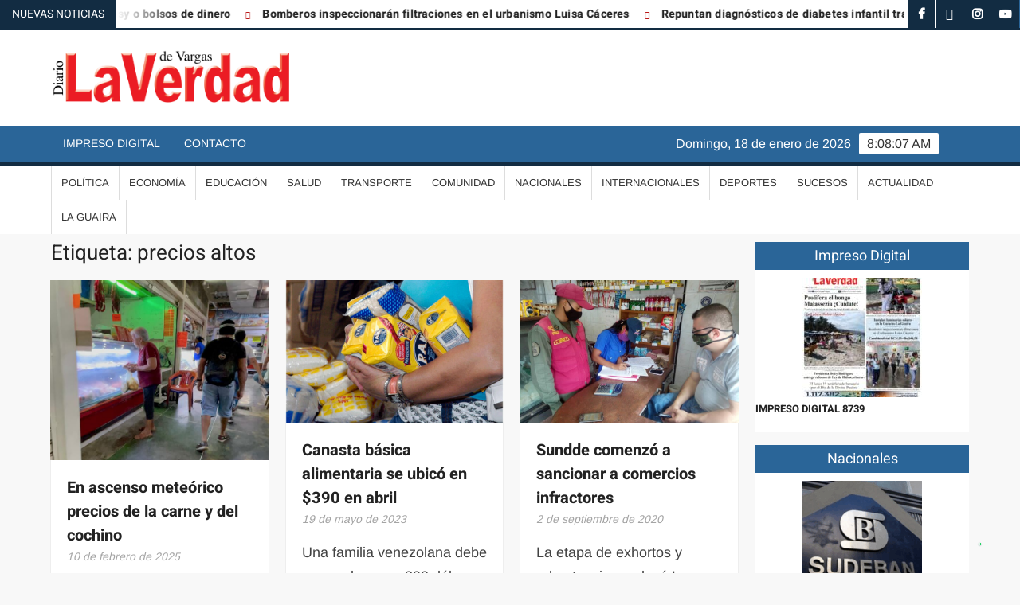

--- FILE ---
content_type: text/html; charset=utf-8
request_url: https://www.google.com/recaptcha/api2/aframe
body_size: 269
content:
<!DOCTYPE HTML><html><head><meta http-equiv="content-type" content="text/html; charset=UTF-8"></head><body><script nonce="XysTRX6_sRmJIwLESFYRKA">/** Anti-fraud and anti-abuse applications only. See google.com/recaptcha */ try{var clients={'sodar':'https://pagead2.googlesyndication.com/pagead/sodar?'};window.addEventListener("message",function(a){try{if(a.source===window.parent){var b=JSON.parse(a.data);var c=clients[b['id']];if(c){var d=document.createElement('img');d.src=c+b['params']+'&rc='+(localStorage.getItem("rc::a")?sessionStorage.getItem("rc::b"):"");window.document.body.appendChild(d);sessionStorage.setItem("rc::e",parseInt(sessionStorage.getItem("rc::e")||0)+1);localStorage.setItem("rc::h",'1768723685563');}}}catch(b){}});window.parent.postMessage("_grecaptcha_ready", "*");}catch(b){}</script></body></html>